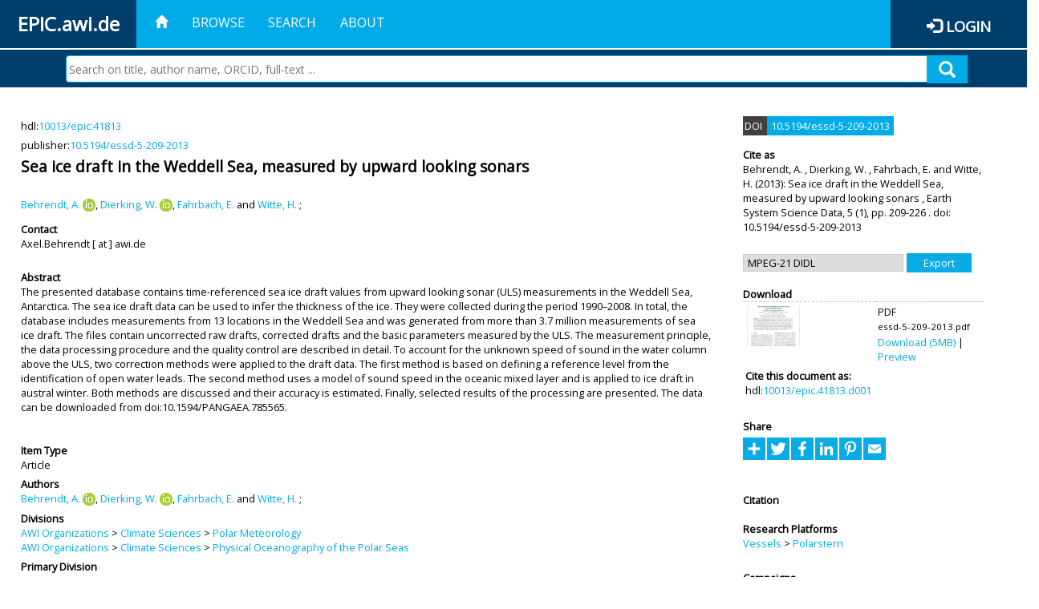

--- FILE ---
content_type: text/html; charset=utf-8
request_url: https://epic.awi.de/id/eprint/33255/
body_size: 47238
content:
<!DOCTYPE html PUBLIC "-//W3C//DTD XHTML 1.0 Transitional//EN" "http://www.w3.org/TR/xhtml1/DTD/xhtml1-transitional.dtd">
<html xmlns="http://www.w3.org/1999/xhtml">
<head>
	<title>  Sea ice draft in the Weddell Sea, measured by upward looking sonars  | EPIC</title>
	
        <meta http-equiv="X-UA-Compatible" content="IE=edge" />
        <meta charset="UTF-8" />

        <!-- jquery -->
        <script type="text/javascript" src="/javascript/jquery-2.2.0.min.js">// <!-- No script --></script>
        <script type="text/javascript" src="/javascript/jquery-ui.js">// <!-- No script --></script>
        <link rel="stylesheet" href="/style/jquery-ui.min.css" />
        <script type="text/javascript" src="/javascript/jquery.history.js">// <!-- No script --></script>

        <!-- bootstrap -->
        <link rel="stylesheet" href="/style/bootstrap.min.css" />
        <script type="text/javascript" src="/javascript/bootstrap.min.js">// <!-- No script --></script>

        <!-- colorpicker -->
        <link rel="stylesheet" href="/style/bootstrap-colorpicker.css" />
        <script type="text/javascript" src="/javascript/bootstrap-colorpicker.js">// <!-- No script --></script>

        <!-- typeahead -->
        <script type="text/javascript" src="/javascript/bootstrap3-typeahead.js">// <!-- No script --></script>

        <!-- fonts -->
        <link rel="stylesheet" href="https://fonts.googleapis.com/css?family=Open+Sans" />
        <link rel="stylesheet" href="https://fonts.googleapis.com/icon?family=Material+Icons" />
        <link rel="stylesheet" href="/style/font-awesome.min.css" />

        <!-- utils -->
        <script type="text/javascript" src="/javascript/js.cookie.js">// <!-- No script --></script>

        <!-- our stuff -->
        <script type="text/javascript" src="/javascript/jquery.busy.js">// <!-- No script --></script>
        <script type="text/javascript" src="/javascript/jquery.tooltip.js">// <!-- No script --></script>
        <script type="text/javascript" src="/javascript/jquery.share.js">// <!-- No script --></script>


        <link rel="stylesheet" href="/style/main.css" />
        <link rel="stylesheet" href="/style/awi-nav.css" />

        <!-- default metadata -->
        <meta name="title" content="ePic" />
        <meta name="keywords" content="institutional repository research archive oaister AWI polar marine Alfred Wegener Institute Helmholtz Centre" />
        <meta name="description" content="ePIC (electronic Publication Information Center) is the official repository for publications and presentations of Alfred Wegener Institute for Polar and Marine Research (AWI)" />

	<script type="application/ld+json">
        {
                "@context": "http://schema.org",
                "@type": ["WebSite", "Organization", "DataCatalog"],
                "url": "https://epic.awi.de/",
                "name": "AWI",
                "disambiguatingDescription": "Official repository for publications and presentations of Alfred Wegener Institute (AWI) Helmholtz Centre for Polar and Marine Research",
                "logo": "https://epic.awi.de/images/logos/awi_logo_text_w.png",
                "inLanguage": "en",
                "potentialAction": {
                        "@type": "SearchAction",
			"target": "https://epic.awi.de/cgi/facet/simple2?q={search_term_string}",
                        "query-input": "required name=search_term_string"
                }
        }
        </script>

	<meta name="eprints.eprintid" content="33255" />
<meta name="eprints.rev_number" content="24" />
<meta name="eprints.eprint_status" content="archive" />
<meta name="eprints.userid" content="1041" />
<meta name="eprints.dir" content="disk0/00/03/32/55" />
<meta name="eprints.datestamp" content="2013-07-17 06:33:13" />
<meta name="eprints.lastmod" content="2015-03-20 12:51:39" />
<meta name="eprints.status_changed" content="2013-09-18 08:23:17" />
<meta name="eprints.type" content="article" />
<meta name="eprints.metadata_visibility" content="show" />
<meta name="eprints.creators_name" content="Behrendt, A." />
<meta name="eprints.creators_name" content="Dierking, W." />
<meta name="eprints.creators_name" content="Fahrbach, E." />
<meta name="eprints.creators_name" content="Witte, H." />
<meta name="eprints.creators_id" content="Axel.Behrendt@awi.de" />
<meta name="eprints.creators_id" content="Wolfgang.Dierking@awi.de" />
<meta name="eprints.creators_id" content="Hannelore.Witte@awi.de" />
<meta name="eprints.creators_ldapid" content="abehrend" />
<meta name="eprints.creators_ldapid" content="wdierkin" />
<meta name="eprints.creators_ldapid" content="hwitte" />
<meta name="eprints.creators_orcid" content="0000-0001-5746-1631" />
<meta name="eprints.creators_orcid" content="0000-0002-5031-648X" />
<meta name="eprints.title" content="Sea ice draft in the Weddell Sea, measured by upward looking sonars" />
<meta name="eprints.ispublished" content="pub" />
<meta name="eprints.divisions" content="awi-2005-0302" />
<meta name="eprints.divisions" content="awi-2005-0303" />
<meta name="eprints.abstract" content="The presented database contains time-referenced sea ice draft values from upward looking sonar (ULS) measurements in the Weddell Sea, Antarctica. The sea ice draft data can be used to infer the thickness of the ice. They were collected during the period 1990–2008. In total, the database includes measurements from 13 locations in the Weddell Sea and was generated from more than 3.7 million measurements of sea ice draft. The files contain uncorrected raw drafts, corrected drafts and the basic parameters measured by the ULS. The measurement principle, the data processing procedure and the quality control are described in detail. To account for the unknown speed of sound in the water column above the ULS, two correction methods were applied to the draft data. The first method is based on defining a reference level from the identification of open water leads. The second method uses a model of sound speed in the oceanic mixed layer and is applied to ice draft in austral winter. Both methods are discussed and their accuracy is estimated. Finally, selected results of the processing are presented. The data can be downloaded from doi:10.1594/PANGAEA.785565." />
<meta name="eprints.date" content="2013" />
<meta name="eprints.publisher" content="Copernicus Publications" />
<meta name="eprints.id_number" content="10.5194/essd-5-209-2013" />
<meta name="eprints.official_url" content="http://dx.doi.org/10.5194/essd-5-209-2013" />
<meta name="eprints.awi_allPrograms" content="paces-2008-0104" />
<meta name="eprints.awi_campaign" content="ant_x_4" />
<meta name="eprints.awi_campaign" content="ant_xiii_4" />
<meta name="eprints.awi_campaign" content="ant_xv_4" />
<meta name="eprints.awi_campaign" content="ant_xviii_3" />
<meta name="eprints.awi_campaign" content="ant_xx_2" />
<meta name="eprints.awi_campaign" content="ant_xxii_3" />
<meta name="eprints.awi_campaign" content="ant_xxiv_3" />
<meta name="eprints.awi_item_uri" content="10013/epic.41813" />
<meta name="eprints.awi_official_data_doi" content="https://doi.pangaea.de/10.1594/PANGAEA.785565" />
<meta name="eprints.awi_peerReviewed" content="isiRev" />
<meta name="eprints.awi_platform" content="polarstern" />
<meta name="eprints.awi_pubawi" content="TRUE" />
<meta name="eprints.awi_primary_division" content="awi-2005-0303" />
<meta name="eprints.awi_primary_helmholtz_workpackage" content="paces-2008-0104" />
<meta name="eprints.contact_email" content="Axel.Behrendt@awi.de" />
<meta name="eprints.full_text_status" content="public" />
<meta name="eprints.publication" content="Earth System Science Data" />
<meta name="eprints.volume" content="5" />
<meta name="eprints.number" content="1" />
<meta name="eprints.pagerange" content="209-226" />
<meta name="eprints.issn" content="1866-3516" />
<meta name="eprints.fp7_type" content="info:eu-repo/semantics/article" />
<meta name="eprints.citation" content="     Article       Behrendt, A.  ORCID: https://orcid.org/0000-0001-5746-1631 &lt;https://orcid.org/0000-0001-5746-1631&gt;, Dierking, W.  ORCID: https://orcid.org/0000-0002-5031-648X &lt;https://orcid.org/0000-0002-5031-648X&gt;, Fahrbach, E.  and Witte, H.    (2013)   Sea ice draft in the Weddell Sea, measured by upward looking sonars   ,      Earth System Science Data,   5   (1), pp. 209-226 .     doi:10.5194/essd-5-209-2013 &lt;https://doi.org/10.5194/essd-5-209-2013&gt;  , hdl:10013/epic.41813 &lt;http://hdl.handle.net/10013/epic.41813&gt;    " />
<meta name="eprints.document_url" content="https://epic.awi.de/id/eprint/33255/1/essd-5-209-2013.pdf" />
<link rel="schema.DC" href="http://purl.org/DC/elements/1.0/" />
<meta name="DC.title" content="Sea ice draft in the Weddell Sea, measured by upward looking sonars" />
<meta name="DC.creator" content="Behrendt, A." />
<meta name="DC.creator" content="Dierking, W." />
<meta name="DC.creator" content="Fahrbach, E." />
<meta name="DC.creator" content="Witte, H." />
<meta name="DC.description" content="The presented database contains time-referenced sea ice draft values from upward looking sonar (ULS) measurements in the Weddell Sea, Antarctica. The sea ice draft data can be used to infer the thickness of the ice. They were collected during the period 1990–2008. In total, the database includes measurements from 13 locations in the Weddell Sea and was generated from more than 3.7 million measurements of sea ice draft. The files contain uncorrected raw drafts, corrected drafts and the basic parameters measured by the ULS. The measurement principle, the data processing procedure and the quality control are described in detail. To account for the unknown speed of sound in the water column above the ULS, two correction methods were applied to the draft data. The first method is based on defining a reference level from the identification of open water leads. The second method uses a model of sound speed in the oceanic mixed layer and is applied to ice draft in austral winter. Both methods are discussed and their accuracy is estimated. Finally, selected results of the processing are presented. The data can be downloaded from doi:10.1594/PANGAEA.785565." />
<meta name="DC.publisher" content="Copernicus Publications" />
<meta name="DC.date" content="2013" />
<meta name="DC.type" content="Article" />
<meta name="DC.type" content="isiRev" />
<meta name="DC.format" content="application/pdf" />
<meta name="DC.identifier" content="https://epic.awi.de/id/eprint/33255/1/essd-5-209-2013.pdf" />
<meta name="DC.identifier" content="https://hdl.handle.net/10013/epic.41813.d001" />
<meta name="DC.relation" content="http://dx.doi.org/10.5194/essd-5-209-2013" />
<meta name="DC.identifier" content="   Behrendt, A.  ORCID: https://orcid.org/0000-0001-5746-1631 &lt;https://orcid.org/0000-0001-5746-1631&gt;, Dierking, W.  ORCID: https://orcid.org/0000-0002-5031-648X &lt;https://orcid.org/0000-0002-5031-648X&gt;, Fahrbach, E.  and Witte, H.    (2013)   Sea ice draft in the Weddell Sea, measured by upward looking sonars  ,      Earth System Science Data,   5   (1), pp. 209-226 .     doi:10.5194/essd-5-209-2013 &lt;https://doi.org/10.5194/essd-5-209-2013&gt;  , hdl:10013/epic.41813    " />
<meta name="DC.relation" content="https://epic.awi.de/id/eprint/33255/" />
<meta name="DC.relation" content="https://hdl.handle.net/10013/epic.41813" />
<meta name="DC.source" content="EPIC3Earth System Science Data, Copernicus Publications, 5(1), pp. 209-226, ISSN: 1866-3516" />
<!-- Highwire Press meta tags -->
<meta name="citation_title" content="Sea ice draft in the Weddell Sea, measured by upward looking sonars" />
<meta name="citation_author" content="Behrendt, A." />
<meta name="citation_author" content="Dierking, W." />
<meta name="citation_author" content="Fahrbach, E." />
<meta name="citation_author" content="Witte, H." />
<meta name="citation_publication_date" content="2013" />
<meta name="citation_online_date" content="2013/07/17" />
<meta name="citation_journal_title" content="Earth System Science Data" />
<meta name="citation_issn" content="1866-3516" />
<meta name="citation_volume" content="5" />
<meta name="citation_issue" content="1" />
<meta name="citation_firstpage" content="209" />
<meta name="citation_lastpage" content="226" />
<meta name="citation_pdf_url" content="https://epic.awi.de/id/eprint/33255/1/essd-5-209-2013.pdf" />
<meta name="citation_publisher" content="Copernicus Publications" />
<meta name="citation_abstract" content="The presented database contains time-referenced sea ice draft values from upward looking sonar (ULS) measurements in the Weddell Sea, Antarctica. The sea ice draft data can be used to infer the thickness of the ice. They were collected during the period 1990–2008. In total, the database includes measurements from 13 locations in the Weddell Sea and was generated from more than 3.7 million measurements of sea ice draft. The files contain uncorrected raw drafts, corrected drafts and the basic parameters measured by the ULS. The measurement principle, the data processing procedure and the quality control are described in detail. To account for the unknown speed of sound in the water column above the ULS, two correction methods were applied to the draft data. The first method is based on defining a reference level from the identification of open water leads. The second method uses a model of sound speed in the oceanic mixed layer and is applied to ice draft in austral winter. Both methods are discussed and their accuracy is estimated. Finally, selected results of the processing are presented. The data can be downloaded from doi:10.1594/PANGAEA.785565." />
<meta name="citation_language" content="en" />
<!-- PRISM meta tags -->
<link rel="schema.prism" href="https://www.w3.org/submissions/2020/SUBM-prism-20200910/" />
<meta name="prism.publicationDate" content="2013" />
<meta name="prism.dateReceived" content="2013-07-17T06:33:13" />
<meta name="prism.modificationDate" content="2015-03-20T12:51:39" />
<meta name="prism.pageRange" content="209-226" />
<meta name="prism.startingPage" content="209" />
<meta name="prism.endingPage" content="226" />
<meta name="prism.issn" content="1866-3516" />
<meta name="prism.publicationName" content="Earth System Science Data" />
<meta name="prism.volume" content="5" />
<meta name="prism.number" content="1" />
<meta name="prism.link" content="http://dx.doi.org/10.5194/essd-5-209-2013" />
<link rel="alternate" href="https://epic.awi.de/cgi/export/eprint/33255/CSV/epic-eprint-33255.csv" type="text/csv; charset=utf-8" title="Multiline CSV" />
<link rel="alternate" href="https://epic.awi.de/cgi/export/eprint/33255/XML/epic-eprint-33255.xml" type="application/vnd.eprints.data+xml; charset=utf-8" title="EP3 XML" />
<link rel="alternate" href="https://epic.awi.de/cgi/export/eprint/33255/COinS/epic-eprint-33255.txt" type="text/plain; charset=utf-8" title="OpenURL ContextObject in Span" />
<link rel="alternate" href="https://epic.awi.de/cgi/export/eprint/33255/OPENAIRE/epic-eprint-33255.xml" type="application/xml; charset=utf-8" title="OPENAIRE" />
<link rel="alternate" href="https://epic.awi.de/cgi/export/eprint/33255/HTML/epic-eprint-33255.html" type="text/html; charset=utf-8" title="HTML Citation" />
<link rel="alternate" href="https://epic.awi.de/cgi/export/eprint/33255/Text/epic-eprint-33255.txt" type="text/plain; charset=utf-8" title="ASCII Citation" />
<link rel="alternate" href="https://epic.awi.de/cgi/export/eprint/33255/RefWorks/epic-eprint-33255.ref" type="text/plain" title="RefWorks" />
<link rel="alternate" href="https://epic.awi.de/cgi/export/eprint/33255/MODS/epic-eprint-33255.xml" type="text/xml; charset=utf-8" title="MODS" />
<link rel="alternate" href="https://epic.awi.de/cgi/export/eprint/33255/DC_Ext/epic-eprint-33255.txt" type="text/plain; charset=utf-8" title="Dublin Core" />
<link rel="alternate" href="https://epic.awi.de/cgi/export/eprint/33255/Simple/epic-eprint-33255.txt" type="text/plain; charset=utf-8" title="Simple Metadata" />
<link rel="alternate" href="https://epic.awi.de/cgi/export/eprint/33255/DIDL/epic-eprint-33255.xml" type="text/xml; charset=utf-8" title="MPEG-21 DIDL" />
<link rel="alternate" href="https://epic.awi.de/cgi/export/eprint/33255/AWIEndNote/epic-eprint-33255.enw" type="text/plain; charset=utf-8" title="EndNote" />
<link rel="alternate" href="https://epic.awi.de/cgi/export/eprint/33255/BibTeX/epic-eprint-33255.bib" type="text/plain" title="BibTeX" />
<link rel="Top" href="https://epic.awi.de/" />
    <link rel="Sword" href="https://epic.awi.de/sword-app/servicedocument" />
    <link rel="SwordDeposit" href="https://epic.awi.de/id/contents" />
    <link rel="Search" type="text/html" href="https://epic.awi.de/cgi/search" />
    <link rel="Search" type="application/opensearchdescription+xml" href="https://epic.awi.de/cgi/opensearchdescription" title="EPIC" />
    <script type="text/javascript">
// <![CDATA[
var eprints_http_root = "https://epic.awi.de";
var eprints_http_cgiroot = "https://epic.awi.de/cgi";
var eprints_oai_archive_id = "epic.awi.de";
var eprints_logged_in = false;
var eprints_logged_in_userid = 0; 
var eprints_logged_in_username = ""; 
var eprints_logged_in_usertype = ""; 
// ]]></script>
    <style type="text/css">.ep_logged_in { display: none }</style>
    <link rel="stylesheet" type="text/css" href="/style/auto-3.4.3.css" />
    <script type="text/javascript" src="/javascript/auto-3.4.3.js">
//padder
</script>
    <!--[if lte IE 6]>
        <link rel="stylesheet" type="text/css" href="/style/ie6.css" />
   <![endif]-->
    <meta name="Generator" content="EPrints 3.4.3" />
    <meta http-equiv="Content-Type" content="text/html; charset=UTF-8" />
    <meta http-equiv="Content-Language" content="en" />
    
</head>
<body>
	<div id="header">
                
		<div id="smallheader">
			
                        <div id="headerleft">EPIC.awi.de</div>

                        <button type="button" class="navbar-toggle collapsed" data-toggle="collapse" data-target="#navbar" aria-expanded="false" aria-controls="navbar">
                                <span class="sr-only">Toggle navigation</span>
                                <span class="icon-bar"></span>
                                <span class="icon-bar"></span>
                                <span class="icon-bar"></span>
                        </button>
                        <div id="navbar" aria-expanded="true">
                                <ul class="nav navbar-nav navbar-right">
                                        <li><a id="homelink" href="https://epic.awi.de/"><span class="glyphicon glyphicon-home"> </span></a></li>
                                        <li>
                                                <a href="https://epic.awi.de/view/" target="_self" menu="ep_tm_menu_browse" title="Browse">Browse</a>
                                        </li>
                                        <li>
						<a href="https://epic.awi.de/cgi/facet/simple2" target="_self" menu="ep_tm_menu_search" title="Search">Search</a>
                                        </li>
                                        <li>
                                                <a href="https://epic.awi.de/information.html" target="_self" menu="ep_tm_menu_about" title="About">About</a>
                                        </li>
                                        <li>
                                                <a href="https://epic.awi.de/cgi/users/home" target="_self" menu="ep_tm_menu_login" title="Login">Login</a>
                                        </li>
                                </ul>
                        </div>
			
			<div id="searchbar-wrapper">
                                <div class="row no-margin">
                                        <div id="searchbar" class="col-md-8 col-md-pull-2 col-xs-12 pull-right">
                                                <form name="search" id="searchform" class="input-group" action="https://epic.awi.de/cgi/facet/simple2">
							<input type="text" name="q" placeholder="Search on title, author name, ORCID, full-text ..." id="query" />
							<button id="query-submit" type="submit" name="submit"><span class="query-icon"></span></button>
                                                </form>
                                        </div>
                                </div>
                        </div>

                </div>

                <div id="mainheader">
                        
			<div id="headerbar">
                                <ul class="nav">
                                        <li><a id="homelink" href="https://epic.awi.de/"><span class="glyphicon glyphicon-home"> </span></a></li>
                                        <li class="ep_top_menu_item">
                                                <a href="https://epic.awi.de/view/" target="_self" menu="ep_tm_menu_browse" title="Browse">Browse</a>
                                        </li>
                                        <li class="ep_top_menu_item">
						<a href="https://epic.awi.de/cgi/facet/simple2" target="_self" menu="ep_tm_menu_search" title="Search">Search</a>
                                        </li>
                                        <li class="ep_top_menu_item">
                                                <a href="https://epic.awi.de/information.html" target="_self" menu="ep_tm_menu_about" title="About">About</a>
                                        </li>
                                </ul>
                        </div>

                        
                        <div id="headerleft">EPIC.awi.de</div>

                        <div id="headerright">
                                <div class="ep_epic_login"><span class="glyphicon glyphicon-log-in"></span><a href="/cgi/users/home">Login</a></div>
                        </div>
                        
			<div id="searchbar-wrapper">
                                <div class="row no-margin">
                                        <div id="searchbar" class="col-md-8 col-md-pull-2 col-xs-12 pull-right">
                                                <form name="search" id="searchform" class="input-group" action="https://epic.awi.de/cgi/facet/simple2">
							<input type="text" name="q" placeholder="Search on title, author name, ORCID, full-text ..." id="query" />
							<button id="query-submit" type="submit" name="submit"><span class="query-icon"></span></button>
                                                </form>
                                        </div>
                                </div>
                        </div>

                        <div class="ep_admin_menu">
                                <ul class="ep_tm_key_tools" id="ep_tm_menu_tools" role="toolbar"></ul>
                        </div>
                </div>
        </div>
	
	<div id="main" class="content default">
		<div class="ep_summary_content"><div class="ep_summary_content_left"></div><div class="ep_summary_content_right"></div><div class="ep_summary_content_top"></div><div class="ep_summary_content_main">
  
  <div class="summary_page" style="display: flex;">
    
    <div class="summary_page_main">
      
      
        <div class="ep_summar_page_RightElem">hdl:<a href="https://hdl.handle.net/10013/epic.41813" target="_blank">10013/epic.41813</a></div>




      
        <div class="ep_summar_page_RightElem">publisher:<a href="10.5194/essd-5-209-2013 &lt;https://doi.org/10.5194/essd-5-209-2013&gt;" target="_blank"><a href="https://doi.org/10.5194/essd-5-209-2013" target="_blank">10.5194/essd-5-209-2013</a></a></div>



      
      
      <h3 class="summary_title">
        Sea ice draft in the Weddell Sea, measured by upward looking sonars
      </h3>
      
        <br />
        <div class="ep_summar_page_RightElem">
          



  
	<span class="person orcid-person"><a href="https://epic.awi.de/view/creators/Behrendt=3AA=2E=3A=3A.html"><span class="person_name">Behrendt, A.</span></a> <a class="orcid" href="https://orcid.org/0000-0001-5746-1631" target="_blank"><img src="/images/orcid_16x16.png" /><span class="orcid-tooltip">ORCID: https://orcid.org/0000-0001-5746-1631</span></a></span>, <span class="person orcid-person"><a href="https://epic.awi.de/view/creators/Dierking=3AW=2E=3A=3A.html"><span class="person_name">Dierking, W.</span></a> <a class="orcid" href="https://orcid.org/0000-0002-5031-648X" target="_blank"><img src="/images/orcid_16x16.png" /><span class="orcid-tooltip">ORCID: https://orcid.org/0000-0002-5031-648X</span></a></span>, <span class="person"><a href="https://epic.awi.de/view/creators/Fahrbach=3AE=2E=3A=3A.html"><span class="person_name">Fahrbach, E.</span></a></span> and <span class="person"><a href="https://epic.awi.de/view/creators/Witte=3AH=2E=3A=3A.html"><span class="person_name">Witte, H.</span></a></span>		
		
			;
			


        </div>
      
      <div>
        <div style="float: left; text-align: left;">
          
            <div class="ep_summar_page_LeftElem" style="font-weight: bold; margin-top: 0.5em;">
              Contact
            </div>
            <div class="ep_summar_page_RightElem">
              Axel.Behrendt [ at ] awi.de
            </div>
          
        </div>
        
        
	<div style="float: right; text-align: right;">



          <!--if test="is_set(id_number)">
            <print expr="id_number" opts="value=EPrints::Plugin::AWIExtras::CustomRenderer::render_pangea_link"/>
          </if>
          <if test="is_set(awi_item_uri) and !is_set(id_number)">
            <print expr="awi_item_uri" opts="value=EPrints::Plugin::AWIExtras::CustomRenderer::render_pangea_link"/>
	  </if-->



        </div>
        
      </div>
      <div style="clear: both;"></div>
      <br />
      
      <div class="ep_summary_page_LeftElem" style="font-weight: bold;">
        Abstract
      </div>
      <div class="ep_summary_page_RightElem">
        
          <div class="ep_summar_page_elemRight">
            <p style="text-align: left; margin: 0em auto 0em auto">
              The presented database contains time-referenced sea ice draft values from upward looking sonar (ULS) measurements in the Weddell Sea, Antarctica. The sea ice draft data can be used to infer the thickness of the ice. They were collected during the period 1990–2008. In total, the database includes measurements from 13 locations in the Weddell Sea and was generated from more than 3.7 million measurements of sea ice draft. The files contain uncorrected raw drafts, corrected drafts and the basic parameters measured by the ULS. The measurement principle, the data processing procedure and the quality control are described in detail. To account for the unknown speed of sound in the water column above the ULS, two correction methods were applied to the draft data. The first method is based on defining a reference level from the identification of open water leads. The second method uses a model of sound speed in the oceanic mixed layer and is applied to ice draft in austral winter. Both methods are discussed and their accuracy is estimated. Finally, selected results of the processing are presented. The data can be downloaded from doi:10.1594/PANGAEA.785565.
            </p>
          </div>
        
      </div>
      
      <br />
      <br />
      
      
        <div class="ep_summar_page_LeftElem">
          Item Type
        </div>
        <div class="ep_summar_page_RightElem">
          Article
          
          
          
        </div>
      
      
        <div class="ep_summar_page_LeftElem">
          Authors
        </div>
        <div class="ep_summar_page_RightElem">
          



  
	<span class="person orcid-person"><a href="https://epic.awi.de/view/creators/Behrendt=3AA=2E=3A=3A.html"><span class="person_name">Behrendt, A.</span></a> <a class="orcid" href="https://orcid.org/0000-0001-5746-1631" target="_blank"><img src="/images/orcid_16x16.png" /><span class="orcid-tooltip">ORCID: https://orcid.org/0000-0001-5746-1631</span></a></span>, <span class="person orcid-person"><a href="https://epic.awi.de/view/creators/Dierking=3AW=2E=3A=3A.html"><span class="person_name">Dierking, W.</span></a> <a class="orcid" href="https://orcid.org/0000-0002-5031-648X" target="_blank"><img src="/images/orcid_16x16.png" /><span class="orcid-tooltip">ORCID: https://orcid.org/0000-0002-5031-648X</span></a></span>, <span class="person"><a href="https://epic.awi.de/view/creators/Fahrbach=3AE=2E=3A=3A.html"><span class="person_name">Fahrbach, E.</span></a></span> and <span class="person"><a href="https://epic.awi.de/view/creators/Witte=3AH=2E=3A=3A.html"><span class="person_name">Witte, H.</span></a></span>		
		
			;
			


        </div>



      






      
        <div class="ep_summar_page_LeftElem">
          Divisions
        </div>
        <div class="ep_summar_page_RightElem">
          <a href="https://epic.awi.de/view/divisions/divisions/">AWI Organizations</a> &gt; <a href="https://epic.awi.de/view/divisions/awi-2005-03/">Climate Sciences</a> &gt; <a href="https://epic.awi.de/view/divisions/awi-2005-0302/">Polar Meteorology</a><br /><a href="https://epic.awi.de/view/divisions/divisions/">AWI Organizations</a> &gt; <a href="https://epic.awi.de/view/divisions/awi-2005-03/">Climate Sciences</a> &gt; <a href="https://epic.awi.de/view/divisions/awi-2005-0303/">Physical Oceanography of the Polar Seas</a>
        </div>
      
      
        <div class="ep_summar_page_LeftElem">
          Primary Division
        </div>
        <div class="ep_summar_page_RightElem">
          <a href="https://epic.awi.de/view/divisions/organizations/">Organizations</a> &gt; <a href="https://epic.awi.de/view/divisions/divisions/">AWI Organizations</a> &gt; <a href="https://epic.awi.de/view/divisions/awi-2005-03/">Climate Sciences</a> &gt; <a href="https://epic.awi.de/view/divisions/awi-2005-0303/">Physical Oceanography of the Polar Seas</a>
        </div>
      
      
        <div class="ep_summar_page_LeftElem">
          Programs
        </div>
        <div class="ep_summar_page_RightElem">
          <a href="https://epic.awi.de/view/awi_allPrograms/programs.html">Helmholtz Research Programs</a> &gt; <a href="https://epic.awi.de/view/awi_allPrograms/paces-2008.html">PACES I (2009-2013)</a> &gt; <a href="https://epic.awi.de/view/awi_allPrograms/paces-2008-01.html">TOPIC 1: The Changing Arctic and Antarctic</a> &gt; <a href="https://epic.awi.de/view/awi_allPrograms/paces-2008-0104.html">WP 1.4: Antarctic Circumpolar Climate and Ecosystem Study</a>
        </div>
      
      
        <div class="ep_summar_page_LeftElem">
          Primary Topic
        </div>
        <div class="ep_summar_page_RightElem">
          <a href="https://epic.awi.de/view/awi_allPrograms/allPrograms.html">Helmholtz Programs</a> &gt; <a href="https://epic.awi.de/view/awi_allPrograms/programs.html">Helmholtz Research Programs</a> &gt; <a href="https://epic.awi.de/view/awi_allPrograms/paces-2008.html">PACES I (2009-2013)</a> &gt; <a href="https://epic.awi.de/view/awi_allPrograms/paces-2008-01.html">TOPIC 1: The Changing Arctic and Antarctic</a> &gt; <a href="https://epic.awi.de/view/awi_allPrograms/paces-2008-0104.html">WP 1.4: Antarctic Circumpolar Climate and Ecosystem Study</a>
        </div>





      


      <!--if test="is_set(awi_pof4_carf)">
        <div class="ep_summar_page_LeftElem">
          <phrase ref="eprint_fieldname_awi_pof4_carf"/>
        </div>
        <div class="ep_summar_page_RightElem">
          <print expr="awi_pof4_carf"/>
        </div>
      </if>


            <if test="is_set(awi_pof4_cta)">
        <div class="ep_summar_page_LeftElem">
          <phrase ref="eprint_fieldname_awi_pof4_cta"/>
        </div>
        <div class="ep_summar_page_RightElem">
          <print expr="awi_pof4_cta"/>
        </div>
      </if>


            <if test="is_set(awi_pof4_alliance)">
        <div class="ep_summar_page_LeftElem">
          <phrase ref="eprint_fieldname_awi_pof4_alliance"/>
        </div>
        <div class="ep_summar_page_RightElem">
          <print expr="awi_pof4_alliance"/>
        </div>
      </if-->

      
      <!--if test="is_set(awi_peerReviewed)">
        <div class="ep_summar_page_LeftElem">
          <phrase ref="eprint_fieldname_awi_peerReviewed"/>
        </div>
        <div class="ep_summar_page_RightElem">
          <print expr="awi_peerReviewed"/>
        </div>
      </if>-->
      
        <div class="ep_summar_page_LeftElem">
          Publication Status
        </div>
        <div class="ep_summar_page_RightElem">
          Published
        </div>
      
      
      
        <div class="ep_summar_page_LeftElem">
          <b>Eprint ID</b>
        </div>
        <div class="ep_summar_page_RightElem">
          33255
        </div>





      
    </div>
    
    
    <div class="summary_page_right">
      
      
        <span class="doi_greybox">
          DOI
        </span>
        <span class="doi_bluebox">
          <a href="https://doi.org/10.5194/essd-5-209-2013" target="_blank">10.5194/essd-5-209-2013</a>
        </span>
        <br />
        <br />
      
      
      
      <div class="ep_summar_page_LeftElem" style="font-weight: bold;">
        Cite as
      </div>
      <div class="ep_summar_page_RightElem">
        



 
	   
		




<span class="person">Behrendt, A. </span>			
		,		

<span class="person">Dierking, W. </span>			
		,		

<span class="person">Fahrbach, E. </span>			
		
				
					and
				
					

<span class="person">Witte, H. </span>			
		
				
					

		
	
	
  


	(2013):	


	Sea ice draft in the Weddell Sea, measured by upward looking sonars
		
	,	



 



		Earth System Science Data,
	    <!--<if test="is_set(publication)"><print expr="publication"/><if test="publisher or volume or number or pagerange">,</if></if>-->
		<!--<if test="is_set(publisher)"><print expr="publisher"/><if test="volume or number or pagerange">,</if></if>-->
		5
				
		
		(1),
		pp. 209-226		
		.
	  


	



  doi: 10.5194/essd-5-209-2013	


      </div>
      
        <div id="scholix"></div>
        <script>
          var scholix_pid = "10.5194/essd-5-209-2013";
          new Ajax.Updater( 'scholix', '/cgi/scholix', { parameters:'pid='+scholix_pid });
        </script>
      
      
        <br />
        <div><form method="get" accept-charset="utf-8" action="/cgi/export_redirect"><input name="dataobj" id="dataobj" value="33255" type="hidden" /><select name="format"><option value="DIDL">MPEG-21 DIDL</option><option value="AWIEndNote">EndNote</option><option value="Simple">Simple Metadata</option><option value="BibTeX">BibTeX</option><option value="DC_Ext">Dublin Core</option><option value="MODS">MODS</option><option value="Text">ASCII Citation</option><option value="RefWorks">RefWorks</option><option value="OPENAIRE">OPENAIRE</option><option value="HTML">HTML Citation</option><option value="XML">EP3 XML</option><option value="COinS">OpenURL ContextObject in Span</option><option value="CSV">Multiline CSV</option></select><input type="submit" value="Export" class="ep_form_action_button" /></form></div>
      
      
      
      
        
          <br />
          <div class="ep_summary_page_LeftElem" style="font-weight: bold;">
            Download
          </div>
          <div class="ep_summary_page_rightElem">
            <div class="ep_summar_page_elem">
              
                
                <div class="ep_table">
                  
                    <div class="ep_table_row">
                      <div class="ep_table_cell" valign="top" align="left">
                        <a onmouseout="EPJS_HidePreview( event, 'doc_preview_76414', 'right' );" onfocus="EPJS_ShowPreview( event, 'doc_preview_76414', 'right' );" class="ep_document_link" onblur="EPJS_HidePreview( event, 'doc_preview_76414', 'right' );" onmouseover="EPJS_ShowPreview( event, 'doc_preview_76414', 'right' );" href="https://epic.awi.de/33255/1/essd-5-209-2013.pdf"><img class="ep_doc_icon" alt="[thumbnail of essd-5-209-2013.pdf]" src="https://epic.awi.de/33255/1.hassmallThumbnailVersion/essd-5-209-2013.pdf" border="0" /></a><div id="doc_preview_76414" class="ep_preview"><div><div><span><img class="ep_preview_image" id="doc_preview_76414_img" alt="" src="https://epic.awi.de/33255/1.haspreviewThumbnailVersion/essd-5-209-2013.pdf" border="0" /><div class="ep_preview_title">Preview</div></span></div></div></div>
                      </div>
                      <div class="ep_table_cell" valign="center">
                        

<!-- document citation -->


<span class="ep_document_citation">
<span class="document_format">PDF</span>
<br /><span class="document_filename">essd-5-209-2013.pdf</span>



</span>


                        <br />
                        <a href="https://epic.awi.de/id/eprint/33255/1/essd-5-209-2013.pdf">Download (5MB)</a>
                        | <a href="https://epic.awi.de/33255/1.haspreviewThumbnailVersion/essd-5-209-2013.pdf" rel="lightbox[docs] nofollow" title="   PDF &lt;https://epic.awi.de/id/eprint/33255/1/essd-5-209-2013.pdf&gt; 
essd-5-209-2013.pdf     ">Preview</a>
                      </div>
                    </div>
                    
                      <div>
                        <div class="ep_table_cell" colspan="2">
                          <div class="ep_summar_page_LeftElem">Cite this document as:</div>
                          <div class="ep_summar_page_RightElem">hdl:<a href="http://hdl.handle.net/10013/epic.41813.d001">10013/epic.41813.d001</a></div>
                        </div>
                      </div>
                    
                  
                </div>
              
            </div>
          </div>
        
      
      
      
      <br />
      <div class="ep_summar_page_LeftElem" style="font-weight: bold;">
        Share
      </div>
      <div class="addtoany_share_buttons"><a href="https://www.addtoany.com/share?linkurl=https://epic.awi.de/id/eprint/33255&amp;title=Sea ice draft in the Weddell Sea, measured by upward looking sonars" target="_blank"><img src="/images/shareicon/a2a.svg" class="ep_form_action_button" alt="Add to Any" /></a><a href="https://www.addtoany.com/add_to/twitter?linkurl=https://epic.awi.de/id/eprint/33255&amp;linkname=Sea ice draft in the Weddell Sea, measured by upward looking sonars" target="_blank"><img src="/images/shareicon/twitter.svg" class="ep_form_action_button" alt="Add to Twitter" /></a><a href="https://www.addtoany.com/add_to/facebook?linkurl=https://epic.awi.de/id/eprint/33255&amp;linkname=Sea ice draft in the Weddell Sea, measured by upward looking sonars" target="_blank"><img src="/images/shareicon/facebook.svg" class="ep_form_action_button" alt="Add to Facebook" /></a><a href="https://www.addtoany.com/add_to/linkedin?linkurl=https://epic.awi.de/id/eprint/33255&amp;linkname=Sea ice draft in the Weddell Sea, measured by upward looking sonars" target="_blank"><img src="/images/shareicon/linkedin.svg" class="ep_form_action_button" alt="Add to Linkedin" /></a><a href="https://www.addtoany.com/add_to/pinterest?linkurl=https://epic.awi.de/id/eprint/33255&amp;linkname=Sea ice draft in the Weddell Sea, measured by upward looking sonars" target="_blank"><img src="/images/shareicon/pinterest.svg" class="ep_form_action_button" alt="Add to Pinterest" /></a><a href="https://www.addtoany.com/add_to/email?linkurl=https://epic.awi.de/id/eprint/33255&amp;linkname=Sea ice draft in the Weddell Sea, measured by upward looking sonars" target="_blank"><img src="/images/shareicon/email.svg" class="ep_form_action_button" alt="Add to Email" /></a></div>
      
      
      
        <br />
        <br />
        <div class="ep_summar_page_LeftElem" style="font-weight: bold;">
          Citation
        </div>
        <script src="https://d1bxh8uas1mnw7.cloudfront.net/assets/embed.js">// <!-- No script --></script>
        <div data-badge-popover="right" data-badge-type="medium-donut" data-doi="10.5194/essd-5-209-2013" data-hide-no-mentions="true" class="altmetric-embed"></div>
      
      
      
      
      
            

      
      
      
      
      
        <br />
        <div class="ep_summar_page_LeftElem">
          Research Platforms
        </div>
        <div class="ep_summar_page_RightElem">
          <a href="https://epic.awi.de/view/awi_platform/research=5Fvessels.html">Vessels</a> &gt; <a href="https://epic.awi.de/view/awi_platform/polarstern.html">Polarstern</a>
        </div>
      
      
        <br />
        <div class="ep_summar_page_LeftElem">
          Campaigns
        </div>
        <div class="ep_summar_page_RightElem">
          ANT &gt; X &gt; 4<br />ANT &gt; XIII &gt; 4<br />ANT &gt; XV &gt; 4<br />ANT &gt; XVIII &gt; 3<br />ANT &gt; XX &gt; 2<br />ANT &gt; XXII &gt; 3<br />ANT &gt; XXIV &gt; 3
        </div>
      
      
      
      
      
        <br />
        <br />
        <div class="ep_summar_page_LeftElem" style="font-weight: bold;">
          Actions
        </div>
        <div class="ep_summar_page_rightElem">
          
            <span>
              <a href="/cgi/users/home?screen=EPrint%3A%3AView&amp;eprintid=33255"><img src="/style/images/action_view.png" alt="Edit Item" class="ep_form_action_icon" role="button" /></a>
            </span>
            <span>
              Edit Item
            </span>
          
        </div>
      
      
    </div>
    
  </div>
</div><div class="ep_summary_content_bottom"></div><div class="ep_summary_content_after"></div></div>
	</div>
	
	
	<div id="footer">
                <div id="global-footer" class="bg_awi_tiefblau">
                        <div class="row">
                                <div id="footer-logos">
                                        <img src="/images/logos/awi_logo_weiss.png" style="max-width: 390px; float: left;" />
                                        <img src="/images/logos/helmholtz_logo.png" style="max-width: 450px; float: left;" />
                                </div>
                                <div class="footer-menu-02">
                                         <ul style="margin: 10px 0 0 0; text-align: center;" id="footer-menu">
                                                <li>
                                                        <a href="https://epic.awi.de/view/" target="_self" menu="ep_tm_menu_browse" title="Browse">Browse</a>
                                                </li>
                                                <li>
							<a href="https://epic.awi.de/cgi/facet/simple2" target="_self" menu="ep_tm_menu_search" title="Search">Search</a>
                                                </li>
                                                <li>
                                                        <a href="https://epic.awi.de/information.html" target="_self" menu="ep_tm_menu_about" title="About">About</a>
                                                </li>
                                        </ul>
                                </div>
                                <div class="col-lg-offset-2 col-lg-8 col-1660-offset-1 col-1660-10 col-1400-offset-0 col-1400-12">
                                        <div id="footer-copy">© Wegener-Institut</div>
                                        <div class="col-sm-4 col-xs-6" id="footer-links">
                                                <div class="content-wrapper">
                                                        <div class="footer-menu-02">
                                                                <ul class="footer_int_links">
                                                                        <li>
                                                                                <a href="https://epic.awi.de/LegalNotice.html" target="_self" class="u-brandColor-tertiary--light u-fs13">Legal Notice</a>
                                                                        </li>
                                                                        <li>
                                                                                <a href="https://epic.awi.de/PrivacyPolicy.html" target="_self" class="u-brandColor-tertiary--light u-fs13">Privacy Policy</a>
                                                                        </li>
                                                                        <li>
                                                                                <a href="https://epic.awi.de/information.html" target="_self" class="u-brandColor-tertiary--light u-fs13">Contact</a>
                                                                        </li>
                                                                        <li>
                                                                                <a href="https://epic.awi.de/cgi/oai2?verb=Identify" target="_self" class="u-brandColor-tertiary--light u-fs13">OAI</a>
                                                                        </li>
                                                                        <li>
                                                                                <a href="https://epic.awi.de/cgi//latest_tool?output=RSS2" class="u-brandColor-tertiary--light u-fs13">RSS 2.0</a>
                                                                        </li>
                                                                </ul>
                                                        </div>
                                                </div>
                                        </div>
					<div class="col-sm-4 col-xs-6" id="footer-social">
                                                <div class="content-wrapper">
                                                        <div id="social-icons" class="footer-menu-03" style="text-align: right;">
                                                                <ul class="social">
                                                                        <li title="Facebook"><a href="https://www.facebook.com/AlfredWegenerInstitut"><i class="fa fa-facebook"></i></a></li>
                                                                        <li title="Instagram"><a href="https://www.instagram.com/awiexpedition/"><i class="fa fa-instagram"></i></a></li>
                                                                        <li title="Twitter"><a href="https://twitter.com/awi_de"><i class="fa fa-twitter"></i></a></li>
                                                                        <li title="YouTube"><a href="https://www.youtube.com/channel/UCljKBoLBJqy8XASA3QKrRxA/"><i class="fa fa-youtube"></i></a></li>
                                                                </ul>
                                                        </div>
                                                </div>
                                        </div>
                                </div>
                        </div>

                </div>
        </div>

</body>

</html>